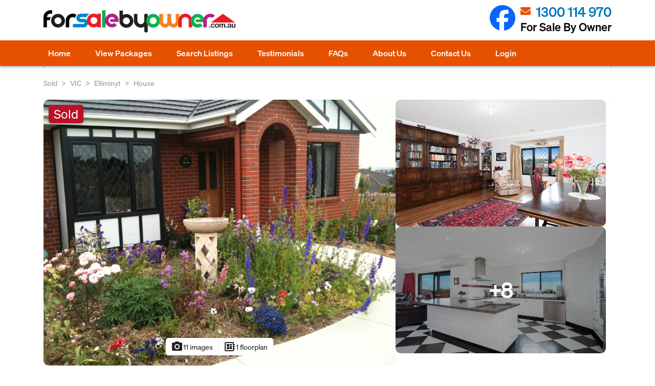

--- FILE ---
content_type: text/html; charset=utf-8
request_url: https://www.google.com/recaptcha/api2/anchor?ar=1&k=6LckWhIsAAAAAB-Hx3cYlpJiMt61q2ys-Jh6A36L&co=aHR0cHM6Ly93d3cuZm9yc2FsZWJ5b3duZXIuY29tLmF1OjQ0Mw..&hl=en&v=PoyoqOPhxBO7pBk68S4YbpHZ&theme=light&size=normal&anchor-ms=20000&execute-ms=30000&cb=uqhckpwi4no6
body_size: 49190
content:
<!DOCTYPE HTML><html dir="ltr" lang="en"><head><meta http-equiv="Content-Type" content="text/html; charset=UTF-8">
<meta http-equiv="X-UA-Compatible" content="IE=edge">
<title>reCAPTCHA</title>
<style type="text/css">
/* cyrillic-ext */
@font-face {
  font-family: 'Roboto';
  font-style: normal;
  font-weight: 400;
  font-stretch: 100%;
  src: url(//fonts.gstatic.com/s/roboto/v48/KFO7CnqEu92Fr1ME7kSn66aGLdTylUAMa3GUBHMdazTgWw.woff2) format('woff2');
  unicode-range: U+0460-052F, U+1C80-1C8A, U+20B4, U+2DE0-2DFF, U+A640-A69F, U+FE2E-FE2F;
}
/* cyrillic */
@font-face {
  font-family: 'Roboto';
  font-style: normal;
  font-weight: 400;
  font-stretch: 100%;
  src: url(//fonts.gstatic.com/s/roboto/v48/KFO7CnqEu92Fr1ME7kSn66aGLdTylUAMa3iUBHMdazTgWw.woff2) format('woff2');
  unicode-range: U+0301, U+0400-045F, U+0490-0491, U+04B0-04B1, U+2116;
}
/* greek-ext */
@font-face {
  font-family: 'Roboto';
  font-style: normal;
  font-weight: 400;
  font-stretch: 100%;
  src: url(//fonts.gstatic.com/s/roboto/v48/KFO7CnqEu92Fr1ME7kSn66aGLdTylUAMa3CUBHMdazTgWw.woff2) format('woff2');
  unicode-range: U+1F00-1FFF;
}
/* greek */
@font-face {
  font-family: 'Roboto';
  font-style: normal;
  font-weight: 400;
  font-stretch: 100%;
  src: url(//fonts.gstatic.com/s/roboto/v48/KFO7CnqEu92Fr1ME7kSn66aGLdTylUAMa3-UBHMdazTgWw.woff2) format('woff2');
  unicode-range: U+0370-0377, U+037A-037F, U+0384-038A, U+038C, U+038E-03A1, U+03A3-03FF;
}
/* math */
@font-face {
  font-family: 'Roboto';
  font-style: normal;
  font-weight: 400;
  font-stretch: 100%;
  src: url(//fonts.gstatic.com/s/roboto/v48/KFO7CnqEu92Fr1ME7kSn66aGLdTylUAMawCUBHMdazTgWw.woff2) format('woff2');
  unicode-range: U+0302-0303, U+0305, U+0307-0308, U+0310, U+0312, U+0315, U+031A, U+0326-0327, U+032C, U+032F-0330, U+0332-0333, U+0338, U+033A, U+0346, U+034D, U+0391-03A1, U+03A3-03A9, U+03B1-03C9, U+03D1, U+03D5-03D6, U+03F0-03F1, U+03F4-03F5, U+2016-2017, U+2034-2038, U+203C, U+2040, U+2043, U+2047, U+2050, U+2057, U+205F, U+2070-2071, U+2074-208E, U+2090-209C, U+20D0-20DC, U+20E1, U+20E5-20EF, U+2100-2112, U+2114-2115, U+2117-2121, U+2123-214F, U+2190, U+2192, U+2194-21AE, U+21B0-21E5, U+21F1-21F2, U+21F4-2211, U+2213-2214, U+2216-22FF, U+2308-230B, U+2310, U+2319, U+231C-2321, U+2336-237A, U+237C, U+2395, U+239B-23B7, U+23D0, U+23DC-23E1, U+2474-2475, U+25AF, U+25B3, U+25B7, U+25BD, U+25C1, U+25CA, U+25CC, U+25FB, U+266D-266F, U+27C0-27FF, U+2900-2AFF, U+2B0E-2B11, U+2B30-2B4C, U+2BFE, U+3030, U+FF5B, U+FF5D, U+1D400-1D7FF, U+1EE00-1EEFF;
}
/* symbols */
@font-face {
  font-family: 'Roboto';
  font-style: normal;
  font-weight: 400;
  font-stretch: 100%;
  src: url(//fonts.gstatic.com/s/roboto/v48/KFO7CnqEu92Fr1ME7kSn66aGLdTylUAMaxKUBHMdazTgWw.woff2) format('woff2');
  unicode-range: U+0001-000C, U+000E-001F, U+007F-009F, U+20DD-20E0, U+20E2-20E4, U+2150-218F, U+2190, U+2192, U+2194-2199, U+21AF, U+21E6-21F0, U+21F3, U+2218-2219, U+2299, U+22C4-22C6, U+2300-243F, U+2440-244A, U+2460-24FF, U+25A0-27BF, U+2800-28FF, U+2921-2922, U+2981, U+29BF, U+29EB, U+2B00-2BFF, U+4DC0-4DFF, U+FFF9-FFFB, U+10140-1018E, U+10190-1019C, U+101A0, U+101D0-101FD, U+102E0-102FB, U+10E60-10E7E, U+1D2C0-1D2D3, U+1D2E0-1D37F, U+1F000-1F0FF, U+1F100-1F1AD, U+1F1E6-1F1FF, U+1F30D-1F30F, U+1F315, U+1F31C, U+1F31E, U+1F320-1F32C, U+1F336, U+1F378, U+1F37D, U+1F382, U+1F393-1F39F, U+1F3A7-1F3A8, U+1F3AC-1F3AF, U+1F3C2, U+1F3C4-1F3C6, U+1F3CA-1F3CE, U+1F3D4-1F3E0, U+1F3ED, U+1F3F1-1F3F3, U+1F3F5-1F3F7, U+1F408, U+1F415, U+1F41F, U+1F426, U+1F43F, U+1F441-1F442, U+1F444, U+1F446-1F449, U+1F44C-1F44E, U+1F453, U+1F46A, U+1F47D, U+1F4A3, U+1F4B0, U+1F4B3, U+1F4B9, U+1F4BB, U+1F4BF, U+1F4C8-1F4CB, U+1F4D6, U+1F4DA, U+1F4DF, U+1F4E3-1F4E6, U+1F4EA-1F4ED, U+1F4F7, U+1F4F9-1F4FB, U+1F4FD-1F4FE, U+1F503, U+1F507-1F50B, U+1F50D, U+1F512-1F513, U+1F53E-1F54A, U+1F54F-1F5FA, U+1F610, U+1F650-1F67F, U+1F687, U+1F68D, U+1F691, U+1F694, U+1F698, U+1F6AD, U+1F6B2, U+1F6B9-1F6BA, U+1F6BC, U+1F6C6-1F6CF, U+1F6D3-1F6D7, U+1F6E0-1F6EA, U+1F6F0-1F6F3, U+1F6F7-1F6FC, U+1F700-1F7FF, U+1F800-1F80B, U+1F810-1F847, U+1F850-1F859, U+1F860-1F887, U+1F890-1F8AD, U+1F8B0-1F8BB, U+1F8C0-1F8C1, U+1F900-1F90B, U+1F93B, U+1F946, U+1F984, U+1F996, U+1F9E9, U+1FA00-1FA6F, U+1FA70-1FA7C, U+1FA80-1FA89, U+1FA8F-1FAC6, U+1FACE-1FADC, U+1FADF-1FAE9, U+1FAF0-1FAF8, U+1FB00-1FBFF;
}
/* vietnamese */
@font-face {
  font-family: 'Roboto';
  font-style: normal;
  font-weight: 400;
  font-stretch: 100%;
  src: url(//fonts.gstatic.com/s/roboto/v48/KFO7CnqEu92Fr1ME7kSn66aGLdTylUAMa3OUBHMdazTgWw.woff2) format('woff2');
  unicode-range: U+0102-0103, U+0110-0111, U+0128-0129, U+0168-0169, U+01A0-01A1, U+01AF-01B0, U+0300-0301, U+0303-0304, U+0308-0309, U+0323, U+0329, U+1EA0-1EF9, U+20AB;
}
/* latin-ext */
@font-face {
  font-family: 'Roboto';
  font-style: normal;
  font-weight: 400;
  font-stretch: 100%;
  src: url(//fonts.gstatic.com/s/roboto/v48/KFO7CnqEu92Fr1ME7kSn66aGLdTylUAMa3KUBHMdazTgWw.woff2) format('woff2');
  unicode-range: U+0100-02BA, U+02BD-02C5, U+02C7-02CC, U+02CE-02D7, U+02DD-02FF, U+0304, U+0308, U+0329, U+1D00-1DBF, U+1E00-1E9F, U+1EF2-1EFF, U+2020, U+20A0-20AB, U+20AD-20C0, U+2113, U+2C60-2C7F, U+A720-A7FF;
}
/* latin */
@font-face {
  font-family: 'Roboto';
  font-style: normal;
  font-weight: 400;
  font-stretch: 100%;
  src: url(//fonts.gstatic.com/s/roboto/v48/KFO7CnqEu92Fr1ME7kSn66aGLdTylUAMa3yUBHMdazQ.woff2) format('woff2');
  unicode-range: U+0000-00FF, U+0131, U+0152-0153, U+02BB-02BC, U+02C6, U+02DA, U+02DC, U+0304, U+0308, U+0329, U+2000-206F, U+20AC, U+2122, U+2191, U+2193, U+2212, U+2215, U+FEFF, U+FFFD;
}
/* cyrillic-ext */
@font-face {
  font-family: 'Roboto';
  font-style: normal;
  font-weight: 500;
  font-stretch: 100%;
  src: url(//fonts.gstatic.com/s/roboto/v48/KFO7CnqEu92Fr1ME7kSn66aGLdTylUAMa3GUBHMdazTgWw.woff2) format('woff2');
  unicode-range: U+0460-052F, U+1C80-1C8A, U+20B4, U+2DE0-2DFF, U+A640-A69F, U+FE2E-FE2F;
}
/* cyrillic */
@font-face {
  font-family: 'Roboto';
  font-style: normal;
  font-weight: 500;
  font-stretch: 100%;
  src: url(//fonts.gstatic.com/s/roboto/v48/KFO7CnqEu92Fr1ME7kSn66aGLdTylUAMa3iUBHMdazTgWw.woff2) format('woff2');
  unicode-range: U+0301, U+0400-045F, U+0490-0491, U+04B0-04B1, U+2116;
}
/* greek-ext */
@font-face {
  font-family: 'Roboto';
  font-style: normal;
  font-weight: 500;
  font-stretch: 100%;
  src: url(//fonts.gstatic.com/s/roboto/v48/KFO7CnqEu92Fr1ME7kSn66aGLdTylUAMa3CUBHMdazTgWw.woff2) format('woff2');
  unicode-range: U+1F00-1FFF;
}
/* greek */
@font-face {
  font-family: 'Roboto';
  font-style: normal;
  font-weight: 500;
  font-stretch: 100%;
  src: url(//fonts.gstatic.com/s/roboto/v48/KFO7CnqEu92Fr1ME7kSn66aGLdTylUAMa3-UBHMdazTgWw.woff2) format('woff2');
  unicode-range: U+0370-0377, U+037A-037F, U+0384-038A, U+038C, U+038E-03A1, U+03A3-03FF;
}
/* math */
@font-face {
  font-family: 'Roboto';
  font-style: normal;
  font-weight: 500;
  font-stretch: 100%;
  src: url(//fonts.gstatic.com/s/roboto/v48/KFO7CnqEu92Fr1ME7kSn66aGLdTylUAMawCUBHMdazTgWw.woff2) format('woff2');
  unicode-range: U+0302-0303, U+0305, U+0307-0308, U+0310, U+0312, U+0315, U+031A, U+0326-0327, U+032C, U+032F-0330, U+0332-0333, U+0338, U+033A, U+0346, U+034D, U+0391-03A1, U+03A3-03A9, U+03B1-03C9, U+03D1, U+03D5-03D6, U+03F0-03F1, U+03F4-03F5, U+2016-2017, U+2034-2038, U+203C, U+2040, U+2043, U+2047, U+2050, U+2057, U+205F, U+2070-2071, U+2074-208E, U+2090-209C, U+20D0-20DC, U+20E1, U+20E5-20EF, U+2100-2112, U+2114-2115, U+2117-2121, U+2123-214F, U+2190, U+2192, U+2194-21AE, U+21B0-21E5, U+21F1-21F2, U+21F4-2211, U+2213-2214, U+2216-22FF, U+2308-230B, U+2310, U+2319, U+231C-2321, U+2336-237A, U+237C, U+2395, U+239B-23B7, U+23D0, U+23DC-23E1, U+2474-2475, U+25AF, U+25B3, U+25B7, U+25BD, U+25C1, U+25CA, U+25CC, U+25FB, U+266D-266F, U+27C0-27FF, U+2900-2AFF, U+2B0E-2B11, U+2B30-2B4C, U+2BFE, U+3030, U+FF5B, U+FF5D, U+1D400-1D7FF, U+1EE00-1EEFF;
}
/* symbols */
@font-face {
  font-family: 'Roboto';
  font-style: normal;
  font-weight: 500;
  font-stretch: 100%;
  src: url(//fonts.gstatic.com/s/roboto/v48/KFO7CnqEu92Fr1ME7kSn66aGLdTylUAMaxKUBHMdazTgWw.woff2) format('woff2');
  unicode-range: U+0001-000C, U+000E-001F, U+007F-009F, U+20DD-20E0, U+20E2-20E4, U+2150-218F, U+2190, U+2192, U+2194-2199, U+21AF, U+21E6-21F0, U+21F3, U+2218-2219, U+2299, U+22C4-22C6, U+2300-243F, U+2440-244A, U+2460-24FF, U+25A0-27BF, U+2800-28FF, U+2921-2922, U+2981, U+29BF, U+29EB, U+2B00-2BFF, U+4DC0-4DFF, U+FFF9-FFFB, U+10140-1018E, U+10190-1019C, U+101A0, U+101D0-101FD, U+102E0-102FB, U+10E60-10E7E, U+1D2C0-1D2D3, U+1D2E0-1D37F, U+1F000-1F0FF, U+1F100-1F1AD, U+1F1E6-1F1FF, U+1F30D-1F30F, U+1F315, U+1F31C, U+1F31E, U+1F320-1F32C, U+1F336, U+1F378, U+1F37D, U+1F382, U+1F393-1F39F, U+1F3A7-1F3A8, U+1F3AC-1F3AF, U+1F3C2, U+1F3C4-1F3C6, U+1F3CA-1F3CE, U+1F3D4-1F3E0, U+1F3ED, U+1F3F1-1F3F3, U+1F3F5-1F3F7, U+1F408, U+1F415, U+1F41F, U+1F426, U+1F43F, U+1F441-1F442, U+1F444, U+1F446-1F449, U+1F44C-1F44E, U+1F453, U+1F46A, U+1F47D, U+1F4A3, U+1F4B0, U+1F4B3, U+1F4B9, U+1F4BB, U+1F4BF, U+1F4C8-1F4CB, U+1F4D6, U+1F4DA, U+1F4DF, U+1F4E3-1F4E6, U+1F4EA-1F4ED, U+1F4F7, U+1F4F9-1F4FB, U+1F4FD-1F4FE, U+1F503, U+1F507-1F50B, U+1F50D, U+1F512-1F513, U+1F53E-1F54A, U+1F54F-1F5FA, U+1F610, U+1F650-1F67F, U+1F687, U+1F68D, U+1F691, U+1F694, U+1F698, U+1F6AD, U+1F6B2, U+1F6B9-1F6BA, U+1F6BC, U+1F6C6-1F6CF, U+1F6D3-1F6D7, U+1F6E0-1F6EA, U+1F6F0-1F6F3, U+1F6F7-1F6FC, U+1F700-1F7FF, U+1F800-1F80B, U+1F810-1F847, U+1F850-1F859, U+1F860-1F887, U+1F890-1F8AD, U+1F8B0-1F8BB, U+1F8C0-1F8C1, U+1F900-1F90B, U+1F93B, U+1F946, U+1F984, U+1F996, U+1F9E9, U+1FA00-1FA6F, U+1FA70-1FA7C, U+1FA80-1FA89, U+1FA8F-1FAC6, U+1FACE-1FADC, U+1FADF-1FAE9, U+1FAF0-1FAF8, U+1FB00-1FBFF;
}
/* vietnamese */
@font-face {
  font-family: 'Roboto';
  font-style: normal;
  font-weight: 500;
  font-stretch: 100%;
  src: url(//fonts.gstatic.com/s/roboto/v48/KFO7CnqEu92Fr1ME7kSn66aGLdTylUAMa3OUBHMdazTgWw.woff2) format('woff2');
  unicode-range: U+0102-0103, U+0110-0111, U+0128-0129, U+0168-0169, U+01A0-01A1, U+01AF-01B0, U+0300-0301, U+0303-0304, U+0308-0309, U+0323, U+0329, U+1EA0-1EF9, U+20AB;
}
/* latin-ext */
@font-face {
  font-family: 'Roboto';
  font-style: normal;
  font-weight: 500;
  font-stretch: 100%;
  src: url(//fonts.gstatic.com/s/roboto/v48/KFO7CnqEu92Fr1ME7kSn66aGLdTylUAMa3KUBHMdazTgWw.woff2) format('woff2');
  unicode-range: U+0100-02BA, U+02BD-02C5, U+02C7-02CC, U+02CE-02D7, U+02DD-02FF, U+0304, U+0308, U+0329, U+1D00-1DBF, U+1E00-1E9F, U+1EF2-1EFF, U+2020, U+20A0-20AB, U+20AD-20C0, U+2113, U+2C60-2C7F, U+A720-A7FF;
}
/* latin */
@font-face {
  font-family: 'Roboto';
  font-style: normal;
  font-weight: 500;
  font-stretch: 100%;
  src: url(//fonts.gstatic.com/s/roboto/v48/KFO7CnqEu92Fr1ME7kSn66aGLdTylUAMa3yUBHMdazQ.woff2) format('woff2');
  unicode-range: U+0000-00FF, U+0131, U+0152-0153, U+02BB-02BC, U+02C6, U+02DA, U+02DC, U+0304, U+0308, U+0329, U+2000-206F, U+20AC, U+2122, U+2191, U+2193, U+2212, U+2215, U+FEFF, U+FFFD;
}
/* cyrillic-ext */
@font-face {
  font-family: 'Roboto';
  font-style: normal;
  font-weight: 900;
  font-stretch: 100%;
  src: url(//fonts.gstatic.com/s/roboto/v48/KFO7CnqEu92Fr1ME7kSn66aGLdTylUAMa3GUBHMdazTgWw.woff2) format('woff2');
  unicode-range: U+0460-052F, U+1C80-1C8A, U+20B4, U+2DE0-2DFF, U+A640-A69F, U+FE2E-FE2F;
}
/* cyrillic */
@font-face {
  font-family: 'Roboto';
  font-style: normal;
  font-weight: 900;
  font-stretch: 100%;
  src: url(//fonts.gstatic.com/s/roboto/v48/KFO7CnqEu92Fr1ME7kSn66aGLdTylUAMa3iUBHMdazTgWw.woff2) format('woff2');
  unicode-range: U+0301, U+0400-045F, U+0490-0491, U+04B0-04B1, U+2116;
}
/* greek-ext */
@font-face {
  font-family: 'Roboto';
  font-style: normal;
  font-weight: 900;
  font-stretch: 100%;
  src: url(//fonts.gstatic.com/s/roboto/v48/KFO7CnqEu92Fr1ME7kSn66aGLdTylUAMa3CUBHMdazTgWw.woff2) format('woff2');
  unicode-range: U+1F00-1FFF;
}
/* greek */
@font-face {
  font-family: 'Roboto';
  font-style: normal;
  font-weight: 900;
  font-stretch: 100%;
  src: url(//fonts.gstatic.com/s/roboto/v48/KFO7CnqEu92Fr1ME7kSn66aGLdTylUAMa3-UBHMdazTgWw.woff2) format('woff2');
  unicode-range: U+0370-0377, U+037A-037F, U+0384-038A, U+038C, U+038E-03A1, U+03A3-03FF;
}
/* math */
@font-face {
  font-family: 'Roboto';
  font-style: normal;
  font-weight: 900;
  font-stretch: 100%;
  src: url(//fonts.gstatic.com/s/roboto/v48/KFO7CnqEu92Fr1ME7kSn66aGLdTylUAMawCUBHMdazTgWw.woff2) format('woff2');
  unicode-range: U+0302-0303, U+0305, U+0307-0308, U+0310, U+0312, U+0315, U+031A, U+0326-0327, U+032C, U+032F-0330, U+0332-0333, U+0338, U+033A, U+0346, U+034D, U+0391-03A1, U+03A3-03A9, U+03B1-03C9, U+03D1, U+03D5-03D6, U+03F0-03F1, U+03F4-03F5, U+2016-2017, U+2034-2038, U+203C, U+2040, U+2043, U+2047, U+2050, U+2057, U+205F, U+2070-2071, U+2074-208E, U+2090-209C, U+20D0-20DC, U+20E1, U+20E5-20EF, U+2100-2112, U+2114-2115, U+2117-2121, U+2123-214F, U+2190, U+2192, U+2194-21AE, U+21B0-21E5, U+21F1-21F2, U+21F4-2211, U+2213-2214, U+2216-22FF, U+2308-230B, U+2310, U+2319, U+231C-2321, U+2336-237A, U+237C, U+2395, U+239B-23B7, U+23D0, U+23DC-23E1, U+2474-2475, U+25AF, U+25B3, U+25B7, U+25BD, U+25C1, U+25CA, U+25CC, U+25FB, U+266D-266F, U+27C0-27FF, U+2900-2AFF, U+2B0E-2B11, U+2B30-2B4C, U+2BFE, U+3030, U+FF5B, U+FF5D, U+1D400-1D7FF, U+1EE00-1EEFF;
}
/* symbols */
@font-face {
  font-family: 'Roboto';
  font-style: normal;
  font-weight: 900;
  font-stretch: 100%;
  src: url(//fonts.gstatic.com/s/roboto/v48/KFO7CnqEu92Fr1ME7kSn66aGLdTylUAMaxKUBHMdazTgWw.woff2) format('woff2');
  unicode-range: U+0001-000C, U+000E-001F, U+007F-009F, U+20DD-20E0, U+20E2-20E4, U+2150-218F, U+2190, U+2192, U+2194-2199, U+21AF, U+21E6-21F0, U+21F3, U+2218-2219, U+2299, U+22C4-22C6, U+2300-243F, U+2440-244A, U+2460-24FF, U+25A0-27BF, U+2800-28FF, U+2921-2922, U+2981, U+29BF, U+29EB, U+2B00-2BFF, U+4DC0-4DFF, U+FFF9-FFFB, U+10140-1018E, U+10190-1019C, U+101A0, U+101D0-101FD, U+102E0-102FB, U+10E60-10E7E, U+1D2C0-1D2D3, U+1D2E0-1D37F, U+1F000-1F0FF, U+1F100-1F1AD, U+1F1E6-1F1FF, U+1F30D-1F30F, U+1F315, U+1F31C, U+1F31E, U+1F320-1F32C, U+1F336, U+1F378, U+1F37D, U+1F382, U+1F393-1F39F, U+1F3A7-1F3A8, U+1F3AC-1F3AF, U+1F3C2, U+1F3C4-1F3C6, U+1F3CA-1F3CE, U+1F3D4-1F3E0, U+1F3ED, U+1F3F1-1F3F3, U+1F3F5-1F3F7, U+1F408, U+1F415, U+1F41F, U+1F426, U+1F43F, U+1F441-1F442, U+1F444, U+1F446-1F449, U+1F44C-1F44E, U+1F453, U+1F46A, U+1F47D, U+1F4A3, U+1F4B0, U+1F4B3, U+1F4B9, U+1F4BB, U+1F4BF, U+1F4C8-1F4CB, U+1F4D6, U+1F4DA, U+1F4DF, U+1F4E3-1F4E6, U+1F4EA-1F4ED, U+1F4F7, U+1F4F9-1F4FB, U+1F4FD-1F4FE, U+1F503, U+1F507-1F50B, U+1F50D, U+1F512-1F513, U+1F53E-1F54A, U+1F54F-1F5FA, U+1F610, U+1F650-1F67F, U+1F687, U+1F68D, U+1F691, U+1F694, U+1F698, U+1F6AD, U+1F6B2, U+1F6B9-1F6BA, U+1F6BC, U+1F6C6-1F6CF, U+1F6D3-1F6D7, U+1F6E0-1F6EA, U+1F6F0-1F6F3, U+1F6F7-1F6FC, U+1F700-1F7FF, U+1F800-1F80B, U+1F810-1F847, U+1F850-1F859, U+1F860-1F887, U+1F890-1F8AD, U+1F8B0-1F8BB, U+1F8C0-1F8C1, U+1F900-1F90B, U+1F93B, U+1F946, U+1F984, U+1F996, U+1F9E9, U+1FA00-1FA6F, U+1FA70-1FA7C, U+1FA80-1FA89, U+1FA8F-1FAC6, U+1FACE-1FADC, U+1FADF-1FAE9, U+1FAF0-1FAF8, U+1FB00-1FBFF;
}
/* vietnamese */
@font-face {
  font-family: 'Roboto';
  font-style: normal;
  font-weight: 900;
  font-stretch: 100%;
  src: url(//fonts.gstatic.com/s/roboto/v48/KFO7CnqEu92Fr1ME7kSn66aGLdTylUAMa3OUBHMdazTgWw.woff2) format('woff2');
  unicode-range: U+0102-0103, U+0110-0111, U+0128-0129, U+0168-0169, U+01A0-01A1, U+01AF-01B0, U+0300-0301, U+0303-0304, U+0308-0309, U+0323, U+0329, U+1EA0-1EF9, U+20AB;
}
/* latin-ext */
@font-face {
  font-family: 'Roboto';
  font-style: normal;
  font-weight: 900;
  font-stretch: 100%;
  src: url(//fonts.gstatic.com/s/roboto/v48/KFO7CnqEu92Fr1ME7kSn66aGLdTylUAMa3KUBHMdazTgWw.woff2) format('woff2');
  unicode-range: U+0100-02BA, U+02BD-02C5, U+02C7-02CC, U+02CE-02D7, U+02DD-02FF, U+0304, U+0308, U+0329, U+1D00-1DBF, U+1E00-1E9F, U+1EF2-1EFF, U+2020, U+20A0-20AB, U+20AD-20C0, U+2113, U+2C60-2C7F, U+A720-A7FF;
}
/* latin */
@font-face {
  font-family: 'Roboto';
  font-style: normal;
  font-weight: 900;
  font-stretch: 100%;
  src: url(//fonts.gstatic.com/s/roboto/v48/KFO7CnqEu92Fr1ME7kSn66aGLdTylUAMa3yUBHMdazQ.woff2) format('woff2');
  unicode-range: U+0000-00FF, U+0131, U+0152-0153, U+02BB-02BC, U+02C6, U+02DA, U+02DC, U+0304, U+0308, U+0329, U+2000-206F, U+20AC, U+2122, U+2191, U+2193, U+2212, U+2215, U+FEFF, U+FFFD;
}

</style>
<link rel="stylesheet" type="text/css" href="https://www.gstatic.com/recaptcha/releases/PoyoqOPhxBO7pBk68S4YbpHZ/styles__ltr.css">
<script nonce="87GJaZ3lnSh1nzSTsUYk2w" type="text/javascript">window['__recaptcha_api'] = 'https://www.google.com/recaptcha/api2/';</script>
<script type="text/javascript" src="https://www.gstatic.com/recaptcha/releases/PoyoqOPhxBO7pBk68S4YbpHZ/recaptcha__en.js" nonce="87GJaZ3lnSh1nzSTsUYk2w">
      
    </script></head>
<body><div id="rc-anchor-alert" class="rc-anchor-alert"></div>
<input type="hidden" id="recaptcha-token" value="[base64]">
<script type="text/javascript" nonce="87GJaZ3lnSh1nzSTsUYk2w">
      recaptcha.anchor.Main.init("[\x22ainput\x22,[\x22bgdata\x22,\x22\x22,\[base64]/[base64]/[base64]/[base64]/[base64]/[base64]/KGcoTywyNTMsTy5PKSxVRyhPLEMpKTpnKE8sMjUzLEMpLE8pKSxsKSksTykpfSxieT1mdW5jdGlvbihDLE8sdSxsKXtmb3IobD0odT1SKEMpLDApO08+MDtPLS0pbD1sPDw4fFooQyk7ZyhDLHUsbCl9LFVHPWZ1bmN0aW9uKEMsTyl7Qy5pLmxlbmd0aD4xMDQ/[base64]/[base64]/[base64]/[base64]/[base64]/[base64]/[base64]\\u003d\x22,\[base64]\\u003d\\u003d\x22,\x22KcOWe8KgYMKCdsOjCRxLW8OMw7TDtMOowp7CtcKHbU5ibMKAZVdPwrDDh8KVwrPCjMKEB8OPGCFGVAYOWXtSaMOqUMKZwrfCnMKWwqgyw5TCqMOtw5ZBfcOeS8OzbsOdw6gkw5/ChMOGwqzDsMOswoI5JUPCq2zChcORXHnCp8K1w6/DjSbDr27Cp8K6wo1GHcOvXMOHw6PCnybDlBZ5wo/DvsKRUcO9w5bDrsOBw7RHMMOtw5rDh8OMN8KmwpRQdMKAfyvDk8Kqw73CiycSw53DvsKTaHXDoWXDs8K/w690w4oEGsKRw55fQMOtdxjClsK/FB/CsHbDiyZjcMOKSknDk1zClDXClXPCpkLCk2opZ8KTQsKgwpPDmMKlwo/[base64]/DnWR/w4jCv8KtU2VFwpjCncOvw7Rnw5JOw4VeUcO/wo/ChBXDgnLCikdvw5LDjG7DrcKrwrQFwqcWb8KUwpzClMOpwr9rw6spw5bDhCXCmQZyHSvCp8OQw6nCqMKtAcOww4nDhFTDrMOcTMOfPV8vw7fCm8OgJQ4jSMKkcBw0wpAQwoIpwpQrZMO4QnLDscKIw7I4Y8KNT25dw4Eqwr3CkUNxQcOVJXHChcK/GWHCmcOrPD9TwrRbwqYdLMKBw4DCkMOfFMOHXwItw4nDt8OBw5gcMMKkwr4Fw5jDnidbQsOwXRTDosOXLhTDkmHCgFnCosK/wrvCvMK8KRXCpsOZDiUiwrEDIzRvw48BcmnCow/Ds2YZA8Ogb8K9w4bDp2nDnMO+w7bDjH7DgX/DgmjCosKUw6Blw7wWO285GcK+wpTCnyXCncOiwp/[base64]/Cn8K+G8K7P8KACMOcw7Vgwr/DvyLCojTDrlwDwqzCqsKccSBrw7oveMKQF8Omw7MsLMOWPRppcW1Dwo8PGxrDkyXCmcOuUm/DosOmw5rDrMKDKicEwpfDj8OkwojCsgLCg18NYBVQIMKrHMOAL8OjIMKtwpodwqnCtMO9KsOmeTrDnRMtw6AsdMKSwqLDvMK1wqExwpl9MH3CsWLCrCTDuk/CsTxUwownICQTHnplwpQ7CcKQwprDqn7DpMOyFmPCmw3CoynDgHVaSFEhHzgzw6JSIMK9UcOHw5teUlfChcOKwr/DpQHCssOebUFQFR3CvsKUwrw2w5U1wpDDoEtld8KIK8OFQVfCulwgwqjDu8OUwqcHwpJoWMOlw71pw4UAwp8zcsKdw5rDjsKcLMO2IEzCjhtEwrvCrA/Dh8Krw4UvGMK5w6bClycnPHHDiwJKOGLDp11Lw7fCncO/w7JNcxk/KMO/wqrDgsOhRcK1w610wqEEcMOawpgldsOqBnQzA35lwqbClcOpwoPCm8OQGx4nwoE1cMK8SzbCp0bCl8K2wpYzJXwewpVIw4lbPMOPCMOJw5MOeXRIfzvCpsOFasO2VMKUNMOrw7sTwoMFwqrChcKJw44+GWvCncKLw5k/M0zDjsOkw5bCu8Oew4BGwp9idFjDgQvCgQbCp8Oyw7nCuSI2XcKBworDjFhoASbCtx4HwpsiFsKOVHdBSF3Di1Bvw6ZvwrLCtSrDtVEswop0E0XCmVTCtcO4woZzennDocK8wqXCiMOow7gDdcOESC/DpsOYMRBHw5Y3azVHacOgIMKmNWbDijQXRE/CsG8Ow6l1NSDDusOHM8OewpPDnmnDjsOEw5/CusK9FQAtw67Dh8Khw7k8wppQW8KVGsOfRMOCw6JMwqvDnSXCvcOPNTTCtzbCosKHZEbDlMOHYsKtw5TCq8Ohw6w1wodxc1DDpsOhOH1KwpLClRLCjV/Dhk0+PjMVwpvDoUswD3/DlQzDpMOEdy1Qw4NXM1MWXMKLYcOiFR3Cm1XDk8Oew4AKwqp6Knpaw6YQw6LCmUfCkVIBEcOoGGQZwr1tY8KNLMOLwrTClBN1w658w7nCuxXCiTfDt8K/PHvDh3zCjXBMw6YKYiHDkMKawqMHPsOww5XDqVjCtwnCgjE1f8OEdMOFUcO5GmQPCWZUwq0Mw4/DmggnCsOwwozDiMKgw54yesOPK8Krw68UwpUeFcKCworDryPDixnCk8O6RAfDpsKTPsKxwobDuHVKO2rCqTbDuMOLwpVPDsOUN8KUwpVEw6pqQWjChMOVOcObDAJpw7XDuHZmw6R/SFjDnU9cw55mw6hLw7NTESPCgh7DtsOuw7zCv8Kew5DCvmXDmMONwrRJw657w6MrfMO4RcKef8KIWH/Cl8Opw77Dvw/DssKLwrIrworChmvDg8K2wozDvcODw4DCuMOdWsKMAMOeeXwGwrcgw7FEA3/Cm3LCtTzCqsOJwooVUcOVVmASwpwaA8OrFS0KwpbCn8KAwrrCrcK8woEec8ORwrHDlCTCkMO8QsO0HRzCkcO9bzLChMKSw4d9w47CjcONwo1SLRTDj8ObEzMwwoXCmA9Iw5nDqzJwXVJ9w6d9wrF2asOeQVnCnEjCkMO1wq/DsQdPw5/CmsKowoLDrMOIe8OSW2rCncKlwprCgcOOw4tLwqHDnzYObQtdwoHDoMKgADE/CsKFw5RCamXCjcOuHX7Dth96wrspw5Rtw75UTxIRw4/DqcKYZmTDoSocworCkDgqWMKww7jCpsKhwp9qw6tcD8OkMFDDoCHDiFNkCcOawrxew7bDpRA/wrV1ScK4w4zClsKPDD3DpXdAw4vCiUl2wrZqaVjCvQLCtsKkw6LCt2zCqhvDkiJadsKFwpXClMODw5rCgSR6w53DuMOOUhbClsO7wrXDtsObUUkqwozCjVE4P0pUw63DgMOJwq3CoUBPcFPDigHDu8OHAMKAPFN/w67DpsKCNMKTw4VZw5o+w7XCrRLDrWo/[base64]/IX/DmnQpwo0hw7AnwqxLShrDrgfCjHHDiT/Dm2/Cg8OgDSJXQDo5w7nDjWYww5vCo8OTw6RXwqHDnsOncmovw65wwpd6UsKlGHLCrmnDlMKjOUpmIBHDvMKpXX/[base64]/[base64]/DjmhOLcO+FcKpwrvCoyPDjBrDvcKYwr8Jwq59KcOcw5Q4w6UDZcOMwoY4DsO2d29jHcOaPMOrTyNOw6gLwp7CjcOdwr9DwprDvDTDtyJwalbCpRjDmMOpwrBFw5jDtyDCrG4MwqfCscKrw5bCmzQ0wp3DonDCs8K8QcKrw7nDi8OFwqHDmRA/woxDw4zCo8OyFcKdw67CgiJ2JQhzbsKZwolQYSogwpt7d8K+w4fChcOfQyDDuMOHZsK0XMKnJlciwqzCmcK+aFXCjsKNMGzCtMKkR8K6wpIhahHDmsKiwpTDucObWMKZw40zw7xUAgE/OX53wrvCgMO0GAFwGcKrwonDh8ONwqB/wo/Dv19vJ8K9w516DR3Cs8KvwqTDuV7DkDzDq8Kww5dRex1Xw4cyw7TDiMKew7llwpfCiwogwo/CjMOyDkZrwr1Ew6dTw6Z2w7wKLsK0wo45V31kAhfDrhNEAGUowpzCphh7IGzDqjrDgcKFLsOGQQvChUlXHsKpwq7DqxMgw63DkAXDrMOxT8KfI34bdcKjwpgxw7Y3RMO4R8OoFyTDk8KkViwHw5rCnG58OsOcw7jCqcO4w6LDgsKow7x2w54ywrwMw5dUw5/DqXhiwqkoOSjCqcKDcsOUwq0Yw53DnAQlw6JFwrzCr3jDowfDmMKbwr9bfcOuPMKWQw7CssKaCMKVwqRdwpvCvh1kwp4/BF/DqhN8w74qPz1DSV3CtMKwwrzCu8OgfzYGwqHCplIdTcOwHU4Aw4F+wqjCj2vCk3nDgmXCkcOcwpMvw5dfwrjCjcOkGcOFezjCtcKHwqsPw5l4w5J9w55kw6wEwp9sw5oOM34dw6U6L3EIex/CrHwpw7HDjMKkw6/[base64]/w6rDiDDCkcKMwo7CkiQJQsKpVms6cMO9B8K+wojDkMKDw7ovw7jCl8O4V0vDr15Lwp3DuXN4ccKjwqtbwqrDqwTCg1prUzk/[base64]/Dn8O2EcOIZVrCjBbCmwzDq3LChsOzw7bDvcO6w6J5N8OffRt/fgwCWAXDjVnCpTLDj1PDl1UsO8KVIMK1woHCgz3Dg3LDgsKxQE/DssKmeMOdwrTDr8KWb8OKIsKCw6gdAWcsw7TDrXzCkMKZw7LCjC/CknnDkglowrTCscOTwqQQZ8OKw4PCtzPDmMO5HALDjMO9wpEOdTtXTcKgEU0/[base64]/DrsOIwpN8wobDlMK7Uk/DtT0XTMKKwqzDn8Otw58Mw55rfMO7w5ppRsOwTMOIw4DDkG4nw4PDg8OmZMOEwo4vWE1JwrFOw6/[base64]/[base64]/CpkZmBCx0Qhxjw6dBDcOOwqdYwobDh2EPClTClncQw7czwpBmwrrDhwzCr0k0w5TCu046wo3DvSXDjmtBwotlw6UYw41JaG7CssKge8Ogw4bCuMOFwptMwpZMbUwZUzBobFDCqUAofsOTw5PDiCYJIC/CrQIjH8Krw4rChsKZOsOWw4Zew4onw5/[base64]/CgGN7w6HCp8Owwp5MworCq23Dt8KocsOWw4t3wpDCuxvCnkh/WQvCusKrwoVLCm/[base64]/CsSpbwrbCjl7DsBPDhsOQw6XDkX8iw6fDh8KVwqjDmS7CgcKrw6DCnMOqdsKcJDQUAsKaSXBEFn4Kw4dzw6DCshzDmVrDs8OOGSbCuw3CjMOqM8K/[base64]/Dj1TDjsO4wr7DkhNeXMOcRcK7BXDDojLCvR4yWDrDkUpZHcOeFSnDgcODwoliT33Cpl/Dow/CssOJGMKAGMKLw43DvcODwr11D0JJwrLCt8OcMcOGLxZ5w5UVw6nDiyAew7nCv8K/wqPCp8O8w403DnhLQsORRcKYw4jCu8KXJR3DgsKow64xacKcwrdtw7M1w7/CjsO7DMKOCE1rTsKoRQbCv8KTMEdZwoYSwqpIU8OIXcKvSwwOw5NHw7/Cj8K8QDLDosKdwpHDi1IaKMOpZz8dM8OaNhLClMK6WsKdZcO2Cw7CnybChMOgYxQQGA17wo4NbzFLw47CnAHClwXDkRXCuiV0GMOoBG4pw6RXwpXDv8KSwozDncKtbxFWw6zDlHNYw40mHz9EeDTCnhLCukXCt8OYwo0Zw5zDv8O/w75bAA97CcK7w6nCkXXDrlzCosKHCsKewrLDlmHCp8K0esKrw44zQTkCR8Kcw7BzKhXDrsO5DcKDw4nDrWkyRD/[base64]/CsC/[base64]/[base64]/[base64]/Do8KzBUPCt8KvZW9XNcKmBcO5BgfCisKnw7Bnw7/CmcOVwo3DuhxDVMKvAcK6wq7Ci8KCPVPCmDFfw7PDk8OnwrHDncKiwrInwpkkwoLDgsKIw4TDpcKHQMKJRjzDncK7HMKXTmvDncK9VHDCsMOFTWrDhcK7ZsK8a8OJwospw7UMw6BWwrbDvT/ClcOKUcOvw5LDuwvDiVo/ETjCml8KR0rDmz3DlGrDgj3DgMK/w5Jhw4TCpsOZwp4xwr0qAXwfwrB2J8ONT8K1P8KTwoVfwrZXw7vDiiHCscKpE8K7w7DDqsKAw4NaRjPClB3DucKtwqPDv3ZCcTsCw5V2BcKdw6BhY8O+wr1pwodZScO4NgpawrDDt8KaKMKhw7FJZQTCuAHCjz3Cv3EDXRLCh3bDiMOocEAgw6E/[base64]/w7HDpcK/asKUwrDDjFbCnsKWWkDDnMOlwp8SOQDCucKjLcO2IcKKw7PCp8K6TRTCp1bCq8Kgw4gDwrpiw4l/[base64]/[base64]/w6rCt8KWwpjCm8KqeC3DnFTDgytvXzTCl8O6w7ETEzNyw73DmlpDwovCpsK2CMO6wqAXwoFYwpJKwrJ1worChxXCmVPDiwjDhT/CrgldJMONTcKvdlzDogHDuwEaDcK/wofCu8KQw5c7a8ODBcOjwrbCpsKndVDDksOsw6cQwrEewoPCq8OFRxHDlMKqD8Krw7/CgsKZwowywpAEXzXDssKSW3zCphvDsmoLaxtCYcOWwrbCs09ja17Dn8KmUsOxOsKUCGYvdVsuVTXDk2LDlcK+wo/CpsK3wrE4w4jDuxjCjznCkyfDtsOCw6vCmsORwr8QwrN9PH9rM1xJw73CmnHCogfDkD/[base64]/DrsORwqg2wo7Cl8KswoDDu3fDp19kwocnfcORw51Pw6PChcKcPMKjw4DCkD4sw4oSacKsw6wrZ2NPw5XDpcKeJ8OQw5oUYj3CmMO/N8Kuw5fCocK5w6p/BsOSw7PCsMK9RcKbUhnCuMO2wqfCvDrDkBTCs8KCwprCu8OyesKEwpPCn8OaRHrCrVTDjivDm8OUwrhDwp7CjBMjw5RXwqdSEsKJwqvCpBXDv8KFFsKuDxFHOsKrHTDCvMOAJTtxCsKpIMK/wpNFwpDCiSdPHcOEw7YraCLDjMOww5/[base64]/DoBVoXlplBsOgG0dQwpPDqHVGMMOyw61EXWzCrXpTw6IOw6hkCyXCsAwkw7PClcKTw5hPTMKFw4EEKh7DhCtfAFVSwr/DssOibX0Uw7jCr8Kxwr3Ci8O7E8KXw4fDmMOVwpdTw7bCg8Osw6k2woDCucOFw7jDnjplw4vCszHDqsKIM2DCnhHDhzTCoAVfFsKjZgjDuj5Jw5FYw7hSwpfDtkg4wq5nw7bDq8Kjw4ZHwoPDhMOzOjRtAcKKUsOLSMKswqjCjl/CpivCnH4IwrrCtFbDvhNOVMKXw4LDoMKVw7zCh8O9w73Ch8O/[base64]/wopQwowKcXJ7PcO1w7ZbwpJvWj9cIm5yFBrCm8O1OV4nwpHCpsOyIcKiCQfCnAvDvEk5TSDDt8KbR8KTUcO+wrzDk0PDqQ18w4PDlCDCscK5wqYDV8OAw4J8wowfwoTDhMOGw4HDjMKHMcOPMggBBsOQKnoGVMKUw7/DjhHDj8ObwqXCo8OGBjzDqyY2UMOSHCDCmMOGYMOFWnvChsODc8OjLcKnwpbDowMBw7w1wr7DlcO6w40pZxjDhMOMw7I3SRF1w5o0IsOuORHDh8OtUVBLwp/Cv3Q4McODXE/[base64]/CssKxwo59esO1wqbDg3sMKnPCqyQnw7cdwpg/wprColbCq8OFw6nDpE96wq/CqcOoOn/[base64]/CksOpWsOvwpbCpsKsw6DDpXsNw4HCmcO+wo0/w47DvAjChcOhw4nCsMKnw7AAKwLCvncvQsOgWMOsacKNMMKqW8O2w50fCQXDp8KJLMOZWxtyDMKIwrgSw4DCr8O0wpcaw5TDlcOLw6rDl2tQTyJWYHZMHRLDssORw7zCncOwdjB4LRrCksKyIHN1w4JtRW5kw707Xx96McOXw73DshFuacOidcOHX8K/[base64]/AMOZwoLCmA5aWxtOS8KgYcK7LQrCkcOGHcKKw4F3WcKDw410ZcKPw54qW0fDuMO7w5XCtsO6w7kjXVl3wonDmlYZVnrCsSwkwpdWwpPDonBxwqYuGQVZw7gmwrHChcK/w5vDmgNowo96LsKOw7kjKcKIwrzCv8OoW8O/w44nTwRJwqrDvMK0VzbCnMOxw4YSwr7ChkQJwqFWX8O9wqzCoMK8NsKmRwLCtTU8SgvCk8O/PFLDh1PDpcKVwqrDq8Otw54RS2jCn3zDo247wqs7ScKHLcOVHljDh8Ohwolfw7g/bVvDqRbCqMKEE0pzBxJ6GXnCpMOcwoUZw6zDs8KIwrg3WAI1NRo0U8O5UMOnw492KsOXw4krw7UWw53DtlnDvD7DlMKIf08aw4PClxlew7HDjsK9w61NwrJxB8OzwoByJ8OFw7s8wpDClcOEYMK1wpbDrsKMT8OAPsKlUcK0By3CviLDoBZ3w7jCkDVQI3/Cg8OsccOPw4dEw60GfsOdw7zDhMO8TF7ChSVTw5vDixvDpFwGwopSw5fCr3EdMFk4woLChENLwrvCh8Kiw7oyw6ZFw5HCncKtMgcHDATDpy5IVsO1DcOQTg3CuMORQE54w6fDksO/w4vCmz3DucOYS0I8w5NNwrvChG/Dq8K4w7/CuMKzw7zDgsOpwrVKTcK8HzxPw4geFFhPw5McwpLChsOFw7FPB8KtNMO/E8KDV2fCvUzCgBEbwpXCvsOtblRjdj7CnhhlJBzCo8KsfzTDkh3Dn2nCoVkNw51CcTDCkcOwfsKNw4jCv8Kgw5rCikcEKsK1YhfDhMKTw47Cuy7CqQHCjsOZRcOJTMKDw7prwr7CuAk/E3hiw7w4wrlGG0N9Vll/[base64]/[base64]/CmiPDnMKAXTx/fHjDrTDDqsKPGmfDhcO0woNjBScrwqI3VMKuNcKPwoNJw48tbMOIaMKAwptwwqnCu2/CrsO6woY0YsKaw5x1REXCjXN8OMOfEsO4M8OfecKbenLDswTDlkvCjE3DlCvDk8Kvw7AQwqdSwo7DncKcw4fCoVlfw6BJKMKWwoTCi8KXworChhE6N8KDWcKww4QvLRjDo8O/wokIDMKrU8OrP0zDi8Kkw7c8FlcVdzPCnn/Dh8KqPhTDsXZ3w6vChmHCjBfDhcKMUVXDnH/DsMKZY1JBwqgrw4RAYMOXQARMw63CviTDg8K+OwvCrnnCtDVGwpvDpGbCrMO3wqfCjTYYSsKRE8KLw65xbMKcw5UbXsKvwq7DpyYkWAsFKnfDqTpjwoI8Z3wWKREYw6J2wq3DtSN/ecO9VRbCiw3DiFvDtcKmWcKgw6hxaCYYwphEQF8ZV8Okc0MxworDtwxHwrZxb8KiM2kES8OLw6fDqsOiwo7DnsO/Q8O6wrUEacK1w5DDmMOtwrjDuH0jBALDjH58wpTCk0XDuhMIwpkgKcOYwr/Di8Ogw7nCoMO6MFbCnAk+w6LDi8OBJcK1w7cPwqjDnkDDgn/[base64]/Cj8KtCMK8HQHDhiLDqMOCQMK+wqxXwpLClcOIw7HDrxwOJEbDnGsrwpnCrsK8ScKXwqrDrhrCmcOZwq7Dq8KNPErDi8OmDkAVw7scKljCt8Orw43DpcOPN3dzw4QOw43Dj316w4E8WkPCjRpLw6rDtnXDkj3Dm8KpcD/DnMO4wqLCjcOCw7QWY3MQwqs/SsOSS8OjWnPCkMKDw7TCmMOoIsKXwp5jJcOswrvCicKMw6RGK8KCcsKZcz/DuMOQwrcWw5QAwr/[base64]/CnHIPwoUmw4jCijPChQ/DhMKEw41Lwp3DpGnCrsK9wobCngbDr8KWbsOqw6Mgc1bCtcKBYz8mwr1Iw5PCoMK2w6bDnMKyb8Onw4FAbifCm8OTV8K+U8OzdcO0wpLCmirCjsOHw4TCollsEmYsw4ZjbSHCjcKwP19RPkBuw6Zzw6/ClMOmCm3DgsOvVlrCvMKHw4LCiUHCtsKUccKLVsKYwqtSwocrw7bCqRbCnmvDtsKtwr1eAzJ7YsOWwrHDtGHCjsK1XTHCpHANwpnCucOfwrkewqHCjcO7wpLDlw7DvHclFU/[base64]/CicOwX8ODw73Dmis9bRPDrMO2wqnCjUNObWDDjcKyI8Kbw7h1wpvCuMKiXVPCq13DvgXDucKEwp3DuXpHSMOXdsOMJsKew4p6wrfChxzDjcOWw4o4J8K3ZsKdQcK4cMKbw4R2w496w6J1fMOEwoHDo8KfwpNywrvDtcK/w4UNwowQwpM+w47DrXFjw6w7w4DDjMK/wpvCmjDCi2PChy7DhFvDkMOkwobDisKlwo1cLwAZBGpAXXfCiSjDjMOsw4vDl8K6WsKxw5l0LDbCjFFxQRvDgA1tWMO7G8KXDQrDilLCqALCtV7DpT/DvcOJDUUswq7DosKgfEPCt8KLM8OIw41/wqXDsMKdwrjCg8Orw6jDkcOQF8KSV1vDscKvTXgKw5HDgTrCk8KGCcK4wrNUwo/CrcOOw6sRwrPCrGY7YcOiw4AuHW8GU2szVX4uB8KCw78GfgfDhWnCiycGQXvCqsO0w6Zjan4xw5A5QR5iMxcgw5FWw5dVwoAYwpfDow3Dq0/CrTDChDzDqhBxEjUdT3jCoB8tN8OewqrDhlHCrcKkdsOvGcOfw53Dq8KYacOIw65+w4LDgSnCpcKoYj4TECA6wr9pIQ0MwoYVwrt6BMK8HcOaw7MxEEzCuxPDsF7Cm8Kbw4lWYh5EwoLDo8KiNMO6BMK2wozCmcKoSH5+EwHCt1LCicK5YsOgTsKsC0/Cj8KYdsO2EsKtFcO6w63DoQ7DjXkXQsOswqvChhnDky0+woXDrMO6wqjCjsOnM3TCtMOJwqY4woXDqsOKwoHCpxnCjsKvwrHDqCzCisK1w7jDnSjDvsKtYQ/CkMOJwoTDlHDCgQPDj1dww7J/[base64]/CtsKlYsOcbcK1D8Kpw4fDpXHCocOmwpXCicOpITBsw6LCg8Oswo/[base64]/w5XCuybCt8OaXQd1w6N+w4E8wonDtcO1UXF2wpwrwrJHccKSBcO4XcOof0NrSsK/MDvDj8KLeMKqbSxQwp3DmsK1w6vDnsKlOkcFw4dCDCLCs13DkcKLUMKtw6rDq23DusOKw4R8w5k9wqFVwpxqw43CjgZbw4ETTxxDwoXDj8KCw5XCo8OlwrzDhsKBw7g3fX4uYcKMw64xSHBtEBBDK3rDuMK9woxbJMKrw4A/R8KjXQ7CuQPDscOvwpnCpEchw4/Chg9RCsOGworDkAAoRsOJcmPCqcKxw5XDl8OkPsOTfMKcwpLCjxrCtwc5N27DosKYEcKGwo/[base64]/[base64]/[base64]/[base64]/[base64]/CnBNNw6XDjB9Ww5rDu8KvJhJASEzCkjzCi00/Qhljw7RGwrQ1FsOFw67Cj8KARlUzwoZWXiTCocOEwrdtwoR5woHCnn/CrMKrBw3CqT1XY8OPYUTDrzIAaMKdw5JkdFB8QMO9w4JqP8K6F8OIMllkNX7CosODY8OncHHDsMOZAxTDjh3Cmxgdw6zDu3sOEcOCwqnDiyMaAB5vw6/DrcOOOClpFMKJGMKWw6HCv23Dn8OlN8OAw79+w4zCpcK+w4LDp3zDqWTDs8Okw67DulXCoUzCjcO3w7Imw4I6wrRUTDsRw4vDp8Kyw7g+wrjDvcK2fMOKw44TIcOqw6IFEVPCp3NQw5xow7Itw7kWwpTCmMO3DAfChUXDux/[base64]/DpG4vX8OSwotISHpFax7CjMKSw5V5GsOLI1/CvybDp8K5wptcwpAAwoHDohDDiR4qwqXCmsKUwqZFLsKsUcONMRDCrMKXEHsOwp9mB0h5YlfChcKFw7EncEt/[base64]/[base64]/[base64]/ZGENw6Zvw5bDhX3Du27DmMOswrAIwpPDkWAKPSZzwqvCvlAZCj1KHgDCk8OCw6ACwoIjw4syAsKWZsKRw5oHwoYVRmXCscOUw4hBw5jCvBgxw5kJdsK2w6bDt8KIZMO/[base64]/Dp0/DmsKtZ8KOw6rDnsOIw5/ClyAhcgBfw4xZZ8K9w6YsKg3DpAPDq8OJw6jDo8Kzw4HCmsKbK1HCsMK/[base64]/DpsKHBcO5UhhBX1c0w5TCugVAwr3DgcKWSMKyw7TDqm0/w5V9QMKowog5PCkRAiLCvGLCukJwcsOaw6lmEMKqwoEpUyHCk3BWwpTDpMKQBMKMcMKKDcOHw4fCnsK/w4dgwp9STcKsdVDDr0h2w5vDgTfDrxEmw78aOsORwo1+wqHDl8OqwqRBY0IRwrPChMO2am7Cq8K/WsKLw5gsw4EZEcOeRsOZMsKkwr91XsO3VmvCs3UAWHYKw5TDqUoAwrnCu8KQN8KTN8OZwq7DpcOkH3PDiMKlLHY5w5PCnMOVKcKfAUfDjMK3eQ3Co8Obwqh5w4pKwoHDmcKNeXlud8O9dFrDp3B3EsOCTRzCocOVwqpmXW7CpW/DriXCgC7Dl20mw7YAwpbCtUDCiVFJVsKOIAU/w5rDt8KSIGHDhW/CocOcwqYYw7srw64IaFjCmGvCtMKhw4RGwrUcdk13w4Y8O8OBQ8KqUsOGw7Izw4PCmBxjw4/[base64]/FMOJw7XCn8OZccONwrXDrVfDlTbCpn3CjiN3C8Khw71jw4cKw5Auw7NYwpnCnz7CkUZaFThlCB7Di8OLZcOsakbCisKxwqZkZ1oiKsOfw4gtLUcZwoUCA8K4wqs9DCPCuEnCg8OCw4xqbsOYK8OxwobDt8Kbwq8WSsKxWcOWPMKTw6kJAcOcPV19JsKyOE/[base64]/DkltYeTTCi3XCtyJxasO6w6bClcK5dT8vwqcPwr5Ww4N+bDcvwpQewo/CjiLDr8KJE08xVcOuJzlswqwQfHMDESYDRVweGMKXWMOQcMOIKC/[base64]/DtMOEw4wQEzzDmsOYWsKgw5PDjsO3XMKbHDXDk2HClgQnwonCtsO8ajXCoMOHe8KAwqIyw6/DuANSwrFYAnIOwqzDiibCsMOLM8Oiw47DkcOhwpvCtTvDrcOCU8K0wpwXwrfDrMKjw7vChsKgR8O/QiNdXsKvNwrDuxDDmcKHPcOJwpnDusOaIA0fwoLDiMOtwogow6HDozPCi8O2wonDksOkw5vCtcOaw5A1EQdBLwnCq24vw5QXwpFGVkdfOVTDj8Obw4jDp3LCscOrEwfCsDDCmMKTJsKjHmTCscOnD8K9wqNbDkVGR8KPwpEvwqTCmWB2w7/DssKaNMKWwplfw4IHGsOfNB7Ci8KWCsK/H3dKwr7CrsOpKcKWw7hjwrgpeTZ4wrXDhAcGccK3BsOyKVw6wp9OwrnCm8Ozf8KqwoVHYMOgFsKtUGUkwqrCrMKlK8KKPcKbTcOhb8OXa8K1B3QgF8KHwrshw4/CgcKVw6x/MxbCicOUw5rCsjpVGAoLwobCgTkfw7/DtDDDhsKIwqUDWi3Co8OoDVHCu8O8X3nDkBDCl1AwdcKBw5TDpsO1wpRSN8K/BcKxwoozw73CgGV5UsOBTcK/cTw3w7HDuVJawrsMCMKHAcOGF1bDr18RDMOWwoHDqy/CqcOhQcOSI1MyA2Aew71aJibDs2Jxw7rDimbCg3t9OQrCnyPDqsOGw6Izw7fDpsKWLMOPTy58AsOewqYraF/DkcOuZMKHwo/DnlJSLcOaw5oKT8KJwqEWbilewo1Rw5nCs0NFdMK3w6XCq8OIOMOzw4hhwp9Pwr9Vw5ZHBCwlwpjCrMOCdSjCjBgeZsOWFMO/K8K5w7kXFjbDtcOUw47CnsKxw7rDvx7CmTDDmy/DvG7ChjLChcOKwoXDg0/CtEdFRsK7wqjCmxjCjUvDmW07wqo3wqbDo8KIw6HCsCcwdcOLw6/DucKFSsONwqHDisKaw5TClQAJw5dHwohVw6ZAwo/DqCpyw7RUHxrDtMOfCC3Dq2/DkcOzMMO1w6Vcw7gYFMKuwq/DusOSFXbCvjtwND/[base64]/CsDZGwp/Dv3YCK0F3JcOJwoPCo2XCsmoDwrDDqygSRl0EIsOnDi3ChcKewoDCg8K4QUPDshBODcKxwqt6RnjCk8KVwphaOkBtesO1w6HChTHCtcO0wqUBJRjClkJBw61Pw6RHCsOvMhrDuFrCqcK9wr48w7B6GRXDr8KLaXPCoMObw7nCksKDXipiUMKrwq/Di0Izdk5jw5UVGHTDtiHDnz9nT8K5w58Lw6bDu2jDuwPDpDPCiGfDjzDDtcOgDMKKQCAGw6w0GDZhw58lw7hQLsKPLDwLbV8iITsUwpXCpWrDlhzCnMOdw6A4wpQnw7DCm8Odw4dwQcO4wo/DuMKVPSTCgErDqsK7wqdsw7AOw54pD2XCsjNkw6kNLiTCs8OvPsKtc0/Cj00rFsOFwp8KS2AzE8OBw5DCkispw5bDoMKGw4/DocO8Ex1oPcKSwqzCtMOiXi/CvsK+w6jCmwrCu8OZwpfCg8KAwqtmITbCisK4XMKiXiDCvMKxwpfCkAFywpnDlkowwoDCrFw/[base64]/w41BV3V5w4hIw4LCrsOTTMKgcBHCiMKXw6k5w77CjsKyBsOJwpDDgMOmwqh9w5XCo8OvBE3DsW0two/DmsOjeChNeMOZI2/DmcKOwrpew5rDksOBwrIJwrvDtlNzw6tIwpQawqlFUm7DimzDqjrDl1rCs8OiN3zCiE0SZsK+XWDCosKBwpJKBBdFV091BMKUw5bCucO0FUzDiSVMDDckI3TCkRsMWh4/QVYFUMKEbXrDiMOvIsKJwoTDlsKEXjQuVxLCjsOBP8KKwqrDrl/DknDDp8KVwqjCmCFKIMK+wrrCqg/CrHbCqMKRwpzDgcOsQ2JZGC3Dl3UUbj90McOLwo/CqjJtSkY5aw/[base64]/wrdUw4EcwpZIw6N3w5ZiNMK6wp/DrW3CmcOSJcKyT8Kzwo7Ctj9CeS4jWcKyw5bCosKPGMKuwpc/woEDCQhKwqLCu3EEw5/CuVpBw5LCsRAIw4Q0wqvCkBB+wrwvw5HCkMKXWmPDkAJxZ8OETcKKwojCosOMbzYFOMOlw6bCsSLDicKfw5DDtsO9JcKPFDU/SCEAwp3CnXR9w6LDnsKJwoZ/wpA+wqbDqAnDmMOPXcKgwqduRh8tIMOJwoAZw6vCu8O7wrVKAsOtGsO8XXfDrcKUw7rCggjCucKwIMO9esODLX5hQjA1w4FOw7tAw4bDuz7Ck1ogJMOZNBTDtVFRBsOBw63ChxtVwqjClRFsRE/ClHDDmDZsw4BIPsO9QmtYw5gfADxQwoXCuznDl8Ogw69WMsO1P8OGQsKFw4xgHcKEw7XCuMObWcK6wrDClcOfTwvDicKKw7piASbCnm/DlT8QTMOeZlFmw5DDpmLCkMKjCmjCjAVqw4FUwonCo8KPwp/CuMKcdD/CtWjCpcKNwqnCn8OzZcOtwrw8wqnChMKDcFUpbxYSBcKrwqzChDvDnGDDshl2wrV/wrHCmMOOVsOICl7Cr3ArRsK6wrrClVErTHt/w5LCsAV5w55XUGPDvBrCvGAbfsKbw4zDgcKUw78VAUbDlMOKwobCtsKlFMKPc8OPW8OiwpDDllnCvzHDlcOiS8KzGD7DrBksJcKLwq1iNcKjwqAqHcOsw7pcwqYKMMOwwp/CosKzUzNww6PDqsKgWhTDuH7Cu8OoIRHDmBRme3dvw4XCsUDDuBjDlzMBe2/DvnTCuE9Oahwuw6rCrsO4cU7Cl2ZnSyFCVsK/wqvDqW84w5Y5w6ZywoIhwpjDssKCOHHDicOBwooKwoLDs2cVw7t3OGwNa2bDvGTDuHQmw75tdsO/DBcEw5bCqcOLwqfCvCNFLsOew6wJYl40wqvCvsOtw7DDocOTw4bCj8O0w5TDusKZD2Juwq/[base64]/DkXXDrEbDtFHCl21yOsKAYMOcw7RJw4w7wp03JTvCu8Kubi/DocOwb8KEw493w7Y+OsKOw5/CksOxwoLDjgnDvsKMw5DCn8KPc3jChXU3dsOVwrbDi8K/wq1uCgYiPhLCr3lRwo3CjGAyw5LCssOpw6/CvcOHwrbDhEfDqsKlw7HDpXXChQDCjsKIUS1XwrlBfmvCqMK9w4PCsVjDp0jDucOtYA1CwrsQwoY9XQACcWwXYD5HA8K0GMOnOsO7worCoQzCvsOWw75YZxx9LWTCl3cHw5XCrMOxw7HCu3dzw5bDjyBiw4zCtwByw58/acKHw7RKMMKvw6wVQD8fw6TDu21EHGk2IsKnw6RdazssIMK6XA/DnsKnKQ/CtMKJMsOLJRrDo8Ktw6ReNcOGw6x0wqrDvmhrw4LCuXbDlGvCmcKfw7/CqDtmLMO+w4gSeTnCtcK3TUQzw5RUL8KQTnlEbMO8wqVFasKnwpDCm2jDssKmwpIGwr5aHcOZwpM7TE9hfRhfw4gZIwjDilwow5jDpcK5Z2MwZMKgB8K8DzFbwrLDuWN1Vzd0EcKUwpfDvR4zwpxPw7tkEknDhk/Cq8KvM8KuwoHDlsOYwoPChcO0Dh/CuMKZZyjCpcOFwqlFw47DvsK2wp5YasOBwoVTw7Mzw57Cj0F9wrFNasOHwpYpEcOAw77CnMOLw5kvwpXDu8OIRsOFw4prwrnDqwcGfsOTw6QRwr7Cin/ClzrDiQkcw6hXYyjDiXzDiT5Nwo/[base64]/wpxYczdyw6hvVMKEwq4sw5fDiRFkMyPDgcOHwpfCkcOEMy7CjsOgwr8lwp8GwrlWF8OYMHJcCcKdY8KuWA\\u003d\\u003d\x22],null,[\x22conf\x22,null,\x226LckWhIsAAAAAB-Hx3cYlpJiMt61q2ys-Jh6A36L\x22,0,null,null,null,1,[21,125,63,73,95,87,41,43,42,83,102,105,109,121],[1017145,188],0,null,null,null,null,0,null,0,1,700,1,null,0,\[base64]/76lBhnEnQkZnOKMAhnM8xEZ\x22,0,0,null,null,1,null,0,0,null,null,null,0],\x22https://www.forsalebyowner.com.au:443\x22,null,[1,1,1],null,null,null,0,3600,[\x22https://www.google.com/intl/en/policies/privacy/\x22,\x22https://www.google.com/intl/en/policies/terms/\x22],\x22XAocCDcqbDdUnwQIuILCv90OA9jOBQ6z4bJKOfFkjCY\\u003d\x22,0,0,null,1,1769097167787,0,0,[216,238,35,38,71],null,[61,193,176,44,75],\x22RC-Q7e0ndVzfPCOrQ\x22,null,null,null,null,null,\x220dAFcWeA5zRYCzvJlSOpHGLJyQGwOSYmlIaqXFXlJqWtmz4btPEUZk4Rb-8tK3c_FupkSo1RRhKIazqr3_H64SPT6DbOljVA2S0w\x22,1769179967388]");
    </script></body></html>

--- FILE ---
content_type: text/html; charset=UTF-8
request_url: https://www.forsalebyowner.com.au/wp-admin/admin-ajax.php
body_size: 283
content:
20324075.5106362041a2154037625a2213695646

--- FILE ---
content_type: image/svg+xml
request_url: https://www.forsalebyowner.com.au/wp-content/themes/fsbo-responsive/img/facebook_24.svg
body_size: 584
content:
<?xml version="1.0" encoding="UTF-8"?><svg id="uuid-fc9a4b25-f0e9-4b2e-bbc4-3b8ddea0a032" xmlns="http://www.w3.org/2000/svg" viewBox="0 0 500 500"><g id="uuid-d2dbc775-b1ca-4073-b01d-103e791c6d04"><path id="uuid-a0379514-6bf2-429e-b0b5-e84d1b5cb660" d="M500,250C500,111.93,388.07,0,250,0S0,111.93,0,250c0,117.24,80.72,215.62,189.61,242.64v-166.24h-51.55v-76.4h51.55v-32.92c0-85.09,38.51-124.53,122.05-124.53,15.84,0,43.17,3.11,54.35,6.21v69.25c-5.9-.62-16.15-.93-28.88-.93-40.99,0-56.83,15.53-56.83,55.9v27.02h81.66l-14.03,76.4h-67.63v171.77c123.79-14.95,219.71-120.35,219.71-248.17Z" style="fill:#0866ff;"/><path id="uuid-f9835967-fadb-40fc-a537-9548f001f532" d="M347.92,326.4l14.03-76.4h-81.66v-27.02c0-40.37,15.84-55.9,56.83-55.9,12.73,0,22.98.31,28.88.93v-69.25c-11.18-3.11-38.51-6.21-54.35-6.21-83.54,0-122.05,39.44-122.05,124.53v32.92h-51.55v76.4h51.55v166.24c19.34,4.8,39.57,7.36,60.39,7.36,10.25,0,20.36-.63,30.29-1.83v-171.77h67.63Z" style="fill:#fff;"/></g></svg>

--- FILE ---
content_type: application/javascript; charset=UTF-8
request_url: https://api.livechatinc.com/v3.6/customer/action/get_dynamic_configuration?x-region=us-south1&license_id=1080708&client_id=c5e4f61e1a6c3b1521b541bc5c5a2ac5&url=https%3A%2F%2Fwww.forsalebyowner.com.au%2F1635249%2F&channel_type=code&implementation_type=Wordpress&jsonp=__xe37rta501
body_size: 241
content:
__xe37rta501({"organization_id":"e292850f-70e5-419e-8f75-50286342c835","livechat_active":true,"livechat":{"group_id":0,"client_limit_exceeded":false,"domain_allowed":true,"config_version":"4880.0.7.235.22.39.17.7.8.5.6.12.1","localization_version":"6bb83031e4f97736cbbada081b074fb6_77d6da37c4369d3709f7a48f8f1d0df1","language":"en"},"default_widget":"livechat"});

--- FILE ---
content_type: image/svg+xml
request_url: https://www.forsalebyowner.com.au/wp-content/themes/fsbo-responsive/img/icons/car.svg
body_size: 419
content:
<svg xmlns="http://www.w3.org/2000/svg" height="48" viewBox="0 -960 960 960" width="48"><path d="M200-204v54q0 12.75-8.625 21.375T170-120h-20q-12.75 0-21.375-8.625T120-150v-324l85-256q5-14 16.5-22t26.5-8h464q15 0 26.5 8t16.5 22l85 256v324q0 12.75-8.625 21.375T810-120h-21q-13 0-21-8.625T760-150v-54H200Zm3-330h554l-55-166H258l-55 166Zm-23 60v210-210Zm105.765 160Q309-314 324.5-329.75T340-368q0-23.333-15.75-39.667Q308.5-424 286-424q-23.333 0-39.667 16.265Q230-391.471 230-368.235 230-345 246.265-329.5q16.264 15.5 39.5 15.5ZM675-314q23.333 0 39.667-15.75Q731-345.5 731-368q0-23.333-16.265-39.667Q698.471-424 675.235-424 652-424 636.5-407.735q-15.5 16.264-15.5 39.5Q621-345 636.75-329.5T675-314Zm-495 50h600v-210H180v210Z"/></svg>

--- FILE ---
content_type: image/svg+xml
request_url: https://www.forsalebyowner.com.au/wp-content/themes/fsbo-responsive/img/icons/bath.svg
body_size: 466
content:
<svg xmlns="http://www.w3.org/2000/svg" height="48" viewBox="0 -960 960 960" width="48"><path d="M273.08-599q-30.08 0-51.58-21.42-21.5-21.421-21.5-51.5 0-30.08 21.42-51.58 21.421-21.5 51.5-21.5 30.08 0 51.58 21.42 21.5 21.421 21.5 51.5 0 30.08-21.42 51.58-21.421 21.5-51.5 21.5ZM185.825-80Q168-80 154-91.5T140-120q-24.75 0-42.375-17.625T80-180v-260h120v-27.794Q200-503 225-528t60.379-25Q304-553 321-546q17 7 30 21l52 59q7 8 14.5 14.5T433-440h287v-334q0-18.941-12.5-32.471Q695-820 676-820q-9.882 0-18.941 2T641-809l-52 52q5 17 1.5 34.5T578-689l-102-97q16.435-10.929 35.217-13.964Q530-803 548-796l52-51q15-15 34.539-24T676-880q43.789 0 73.895 31Q780-818 780-774v334h100v260q0 24.75-17.625 42.375T820-120q0 17-14 28.5T773-80H185.825ZM140-180h680v-200H140v200Zm680 0H140h680Z"/></svg>